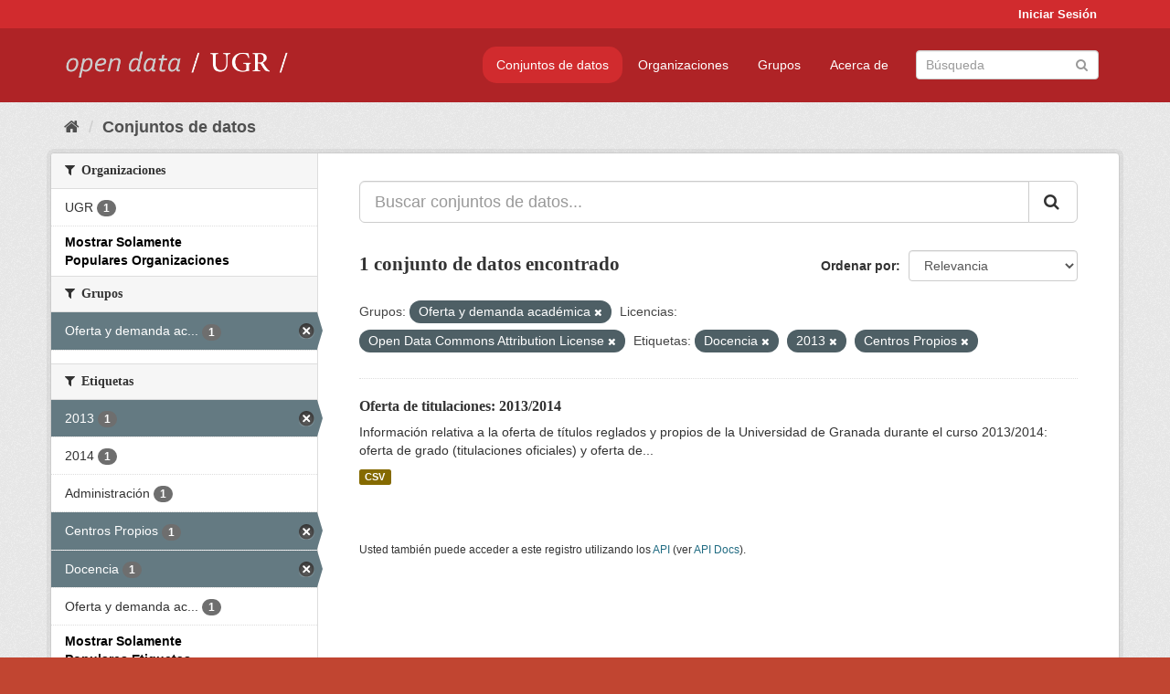

--- FILE ---
content_type: text/html; charset=utf-8
request_url: https://opendata.ugr.es/dataset/?groups=oferta-y-demanda-academica&_organization_limit=0&license_id=odc-by&_tags_limit=0&tags=Docencia&tags=2013&tags=Centros+Propios
body_size: 7380
content:
<!DOCTYPE html>
<!--[if IE 9]> <html lang="es" class="ie9"> <![endif]-->
<!--[if gt IE 8]><!--> <html lang="es"> <!--<![endif]-->
  <head>
    <meta charset="utf-8" />
      <meta name="generator" content="ckan 2.9.5" />
      <meta name="viewport" content="width=device-width, initial-scale=1.0">
    <title>Conjunto de datos - OpenData UGR</title>

    
    
    <link rel="shortcut icon" href="/base/images/faviconUGR.ico" />
    
    
        <link rel="alternate" type="text/n3" href="https://opendata.ugr.es/catalog.n3"/>
        <link rel="alternate" type="text/ttl" href="https://opendata.ugr.es/catalog.ttl"/>
        <link rel="alternate" type="application/rdf+xml" href="https://opendata.ugr.es/catalog.xml"/>
        <link rel="alternate" type="application/ld+json" href="https://opendata.ugr.es/catalog.jsonld"/>
    

    
      
      
      
      
    

    
    



    
      
      
    

    
    <link href="/webassets/base/eb9793eb_red.css" rel="stylesheet"/>
<link href="/webassets/ckanext-harvest/c95a0af2_harvest_css.css" rel="stylesheet"/><style>
                .site-footer  {
  #background-color: #842f22;
background-color: #d12b2e;
}
.account-masthead {
background: #d12b2e;
}




.masthead {
background: #af2326;
}

.account-masthead .account ul li a{
  
  color: white;
}


/*
#Para la imagen de fondo
#.hero{
#background: url("https://p1.pxfuel.com/preview/401/157/184/alhambra-spain-granada-window.jpg");
#}
*/

/* --> BIUSCADOR DE INICIO */
.homepage .module-search .module-content {
background-color: #d12b2e;

}


.homepage .module-search .tags {
background-color: #af2326;

}



. main-navigation-toggle a:hover {
  font-size:20px;
}




#main-navigation-toggle a:active{

 background: #d12b2e;
}

#main-navigation-toggle a:hover {
  
  /* font-size: 150%; */
  background: #d12b2e;
  
}

.account-masthead .account ul li a:hover {
    
    background-color: #af2326;
    
}

/* lineas del menu de configuracion, ajustes, logout */
.account-masthead .account ul li {
  
  border-left: none;
  
}

.account-masthead .account ul .active {
  
  background-color: black;
}

masthead .navigation .nav-pills li a:hover, .masthead .navigation .nav-pills li a:focus, .masthead .navigation .nav-pills li.active a{
  
 background: #d12b2e;
  
}
    
.btn-primary {
  
  background: #4d4c4d;
  border-color: #4d4c4d;
}


/* Color rojo oscuro de la franja superior al footer */
.homepage div:nth-child(3){
  
  background-color:  #af2326;
}


/* Color del gris de fondo */
.hero{
  
  /*! background: 
    
    url("https://p1.pxfuel.com/preview/16/472/53/wall-stones-marble-texture.jpg"); */
    /*
    url("https://p1.pxfuel.com/preview/688/816/856/pattern-texture-grey-brick-wall-model.jpg") repeat repeat;
    */
  /*! background-size: contain; */

  background-color: #dddddd;
background-image: None;
  
}

.homepage .row1{

  background:
     url("../../base/images/logo-ugr-blanco-transparente-sin-letras-rotado.svg");
  
  background-size: 190%;
  overflow: scroll;
  resize: both;


  background-position-y: 400px;
  background-position-x: -800px
  

}


h1, h2, h3, h4 {

font-size: 21px;
/*font-style: italic;*/
font-family: initial;

}

/* Imagenes de dcat, sparql, y estadisticas */
.hero .container div a img{
  
  max-width: 70%;
  
  
}
   

.hero .container div p {
  
  display: inline-block; 
  max-width: 49%;
  
}

.hero .container div p:nth-child(2){
  
  
  display:inline
   
}

.hero .container div p:nth-child(3){
 
  display: inline;  
  
  
}

.hero .container div p:nth-child(5){
  
  
  float: right;
  margin-top: 7%;
}

.hero .container div p:nth-child(8){
  
  
 
  float: right;
  
}


.hero .container div p:nth-child(8) img{
  
 
  float: right;
  
}



.hero .container div p:nth-child(13){
  
  
  float: right;
  margin-top: 8%
}



.hero .container div p:nth-child(15){
  
  
display: inline;  
  
  
}

.hero .container .module-content div h2{
  
  background-color: #dddddd;
  text-align: center
  
}

.hero .container div h1{
  
  text-align: center;
  
}


/* Cajas redondeadas ---------------> */
.hero .container .col-md-6.col2 .module-content.box {
  
  height: 100%;
  width: 100%;
  margin-top: 10px;
  border-top-left-radius: 30px;
  border-top-right-radius: 30px;
  border-bottom-right-radius: 30px;
  border-bottom-left-radius: 30px;
  
}


.homepage .module-search, .homepage .module-search .module-content{
  
  border-top-left-radius: 30px;
  border-top-right-radius: 30px;
}

.homepage .module-search{
  margin-top: 10px;
}


.homepage.layout-2 .stats {
  
  border-bottom-left-radius: 30px;
  border-bottom-right-radius: 30px;

}

/* <------------- Cajas redondeadas*/


.hero .container .col-md-6.col2 ul {
  
  
  margin-bottom: 10%;
}


/*radio del li > a del navbar */
.nav-pills > li > a {
    border-radius: 15px;
}



/* Paginación de los datasets */

.pagination > li > a {
  
  color: black;
  padding: 6px 15px;
  border: none;
  
}

.pagination > li > a:hover {
  
  background-color: #dddddd;
  color: black;
  
  
}



.pagination > .active > a{
  
  background-color: #dddddd;
  color: black;
}





.pagination > li > a, .pagination > li > span {
    
    padding: 6px 15px;
  
}


.pagination > .active > a:hover  {
  
    z-index: 3;
    color: #fff;
    cursor: default;
    background-color: black ;
   
}

/*footer ----------------------------> */

.site-footer a{
  
  color: white;
  
}

.site-footer label {
    color: white;
}

.site-footer p {
  
  color: white;
}

/* marca ugr + LOGO */

.navbar-left{
  
  width: 40%;
  padding-top: 12px;
  
}

.navbar-left img {
  
  width: 55%;
  
  
}





/* condicion para dispositivos pequeños*/

@media (max-width:475px){
  
  .hero .container .module-content div h2{
  
    margin-top: 21%;
  
  }
  
  
  .hero .container div a img {
    max-width: 70%;
    margin-top: 20%;
}
  
 

}




@media (max-width: 1200px){
  
  .header-image.navbar-left {
    
    
   width: 22%;
   margin-top: 7px;
    
    
  }
  
  
  .header-image.navbar-left .logo img{
    
    width: 100%;
  }


  
}


@media (max-width: 766px){
  
  
  .main{
    background-color: #af2326
  }

  
  
}




      </style>
    
  </head>

  
  <body data-site-root="https://opendata.ugr.es/" data-locale-root="https://opendata.ugr.es/" >

    
    <div class="sr-only sr-only-focusable"><a href="#content">Ir al contenido</a></div>
  

  
     
<div class="account-masthead">
  <div class="container">
     
    <nav class="account not-authed" aria-label="Cuenta">
      <ul class="list-unstyled">
        
        <li><a href="/user/login">Iniciar Sesión</a></li>
         
      </ul>
    </nav>
     
  </div>
</div>

<header class="navbar navbar-static-top masthead">
    
  <div class="container">
    <div class="navbar-right">
      <button data-target="#main-navigation-toggle" data-toggle="collapse" class="navbar-toggle collapsed" type="button" aria-label="expand or collapse" aria-expanded="false">
        <span class="sr-only">Toggle navigation</span>
        <span class="fa fa-bars"></span>
      </button>
    </div>
    <hgroup class="header-image navbar-left">
       
      <a class="logo" href="/"><img src="/uploads/admin/2022-02-21-120002.678222marca-open-data-ugr.png" alt="OpenData UGR" title="OpenData UGR" /></a>
       
    </hgroup>

    <div class="collapse navbar-collapse" id="main-navigation-toggle">
      
      <nav class="section navigation">
        <ul class="nav nav-pills">
            
		<li class="active"><a href="/dataset/">Conjuntos de datos</a></li><li><a href="/organization/">Organizaciones</a></li><li><a href="/group/">Grupos</a></li><li><a href="/about">Acerca de</a></li>
	    
        </ul>
      </nav>
       
      <form class="section site-search simple-input" action="/dataset/" method="get">
        <div class="field">
          <label for="field-sitewide-search">Buscar conjuntos de datos</label>
          <input id="field-sitewide-search" type="text" class="form-control" name="q" placeholder="Búsqueda" aria-label="Buscar conjuntos de datos"/>
          <button class="btn-search" type="submit" aria-label="Enviar"><i class="fa fa-search"></i></button>
        </div>
      </form>
      
    </div>
  </div>
</header>

  
    <div class="main">
      <div id="content" class="container">
        
          
            <div class="flash-messages">
              
                
              
            </div>
          

          
            <div class="toolbar" role="navigation" aria-label="Miga de pan">
              
                
                  <ol class="breadcrumb">
                    
<li class="home"><a href="/" aria-label="Inicio"><i class="fa fa-home"></i><span> Inicio</span></a></li>
                    
  <li class="active"><a href="/dataset/">Conjuntos de datos</a></li>

                  </ol>
                
              
            </div>
          

          <div class="row wrapper">
            
            
            

            
              <aside class="secondary col-sm-3">
                
                
  <div class="filters">
    <div>
      
        

    
    
	
	    
	    
		<section class="module module-narrow module-shallow">
		    
			<h2 class="module-heading">
			    <i class="fa fa-filter"></i>
			    
			    Organizaciones
			</h2>
		    
		    
			
			    
				<nav aria-label="Organizaciones">
				    <ul class="list-unstyled nav nav-simple nav-facet">
					
					    
					    
					    
					    
					    <li class="nav-item">
						<a href="/dataset/?groups=oferta-y-demanda-academica&amp;_organization_limit=0&amp;license_id=odc-by&amp;_tags_limit=0&amp;tags=Docencia&amp;tags=2013&amp;tags=Centros+Propios&amp;organization=universidad-granada" title="">
						    <span class="item-label">UGR</span>
						    <span class="hidden separator"> - </span>
						    <span class="item-count badge">1</span>
						</a>
					    </li>
					
				    </ul>
				</nav>

				<p class="module-footer">
				    
					<a href="/dataset/?groups=oferta-y-demanda-academica&amp;license_id=odc-by&amp;_tags_limit=0&amp;tags=Docencia&amp;tags=2013&amp;tags=Centros+Propios" class="read-more">Mostrar Solamente Populares Organizaciones</a>
				    
				</p>
			    
			
		    
		</section>
	    
	
    

      
        

    
    
	
	    
	    
		<section class="module module-narrow module-shallow">
		    
			<h2 class="module-heading">
			    <i class="fa fa-filter"></i>
			    
			    Grupos
			</h2>
		    
		    
			
			    
				<nav aria-label="Grupos">
				    <ul class="list-unstyled nav nav-simple nav-facet">
					
					    
					    
					    
					    
					    <li class="nav-item active">
						<a href="/dataset/?_organization_limit=0&amp;license_id=odc-by&amp;_tags_limit=0&amp;tags=Docencia&amp;tags=2013&amp;tags=Centros+Propios" title="Oferta y demanda académica">
						    <span class="item-label">Oferta y demanda ac...</span>
						    <span class="hidden separator"> - </span>
						    <span class="item-count badge">1</span>
						</a>
					    </li>
					
				    </ul>
				</nav>

				<p class="module-footer">
				    
					
				    
				</p>
			    
			
		    
		</section>
	    
	
    

      
        

    
    
	
	    
	    
		<section class="module module-narrow module-shallow">
		    
			<h2 class="module-heading">
			    <i class="fa fa-filter"></i>
			    
			    Etiquetas
			</h2>
		    
		    
			
			    
				<nav aria-label="Etiquetas">
				    <ul class="list-unstyled nav nav-simple nav-facet">
					
					    
					    
					    
					    
					    <li class="nav-item active">
						<a href="/dataset/?groups=oferta-y-demanda-academica&amp;_organization_limit=0&amp;license_id=odc-by&amp;_tags_limit=0&amp;tags=Docencia&amp;tags=Centros+Propios" title="">
						    <span class="item-label">2013</span>
						    <span class="hidden separator"> - </span>
						    <span class="item-count badge">1</span>
						</a>
					    </li>
					
					    
					    
					    
					    
					    <li class="nav-item">
						<a href="/dataset/?groups=oferta-y-demanda-academica&amp;_organization_limit=0&amp;license_id=odc-by&amp;_tags_limit=0&amp;tags=Docencia&amp;tags=2013&amp;tags=Centros+Propios&amp;tags=2014" title="">
						    <span class="item-label">2014</span>
						    <span class="hidden separator"> - </span>
						    <span class="item-count badge">1</span>
						</a>
					    </li>
					
					    
					    
					    
					    
					    <li class="nav-item">
						<a href="/dataset/?groups=oferta-y-demanda-academica&amp;_organization_limit=0&amp;license_id=odc-by&amp;_tags_limit=0&amp;tags=Docencia&amp;tags=2013&amp;tags=Centros+Propios&amp;tags=Administraci%C3%B3n" title="">
						    <span class="item-label">Administración</span>
						    <span class="hidden separator"> - </span>
						    <span class="item-count badge">1</span>
						</a>
					    </li>
					
					    
					    
					    
					    
					    <li class="nav-item active">
						<a href="/dataset/?groups=oferta-y-demanda-academica&amp;_organization_limit=0&amp;license_id=odc-by&amp;_tags_limit=0&amp;tags=Docencia&amp;tags=2013" title="">
						    <span class="item-label">Centros Propios</span>
						    <span class="hidden separator"> - </span>
						    <span class="item-count badge">1</span>
						</a>
					    </li>
					
					    
					    
					    
					    
					    <li class="nav-item active">
						<a href="/dataset/?groups=oferta-y-demanda-academica&amp;_organization_limit=0&amp;license_id=odc-by&amp;_tags_limit=0&amp;tags=2013&amp;tags=Centros+Propios" title="">
						    <span class="item-label">Docencia</span>
						    <span class="hidden separator"> - </span>
						    <span class="item-count badge">1</span>
						</a>
					    </li>
					
					    
					    
					    
					    
					    <li class="nav-item">
						<a href="/dataset/?groups=oferta-y-demanda-academica&amp;_organization_limit=0&amp;license_id=odc-by&amp;_tags_limit=0&amp;tags=Docencia&amp;tags=2013&amp;tags=Centros+Propios&amp;tags=Oferta+y+demanda+acad%C3%A9mica" title="Oferta y demanda académica">
						    <span class="item-label">Oferta y demanda ac...</span>
						    <span class="hidden separator"> - </span>
						    <span class="item-count badge">1</span>
						</a>
					    </li>
					
				    </ul>
				</nav>

				<p class="module-footer">
				    
					<a href="/dataset/?groups=oferta-y-demanda-academica&amp;_organization_limit=0&amp;license_id=odc-by&amp;tags=Docencia&amp;tags=2013&amp;tags=Centros+Propios" class="read-more">Mostrar Solamente Populares Etiquetas</a>
				    
				</p>
			    
			
		    
		</section>
	    
	
    

      
        

    
    
	
	    
	    
		<section class="module module-narrow module-shallow">
		    
			<h2 class="module-heading">
			    <i class="fa fa-filter"></i>
			    
			    Formatos
			</h2>
		    
		    
			
			    
				<nav aria-label="Formatos">
				    <ul class="list-unstyled nav nav-simple nav-facet">
					
					    
					    
					    
					    
					    <li class="nav-item">
						<a href="/dataset/?groups=oferta-y-demanda-academica&amp;_organization_limit=0&amp;license_id=odc-by&amp;_tags_limit=0&amp;tags=Docencia&amp;tags=2013&amp;tags=Centros+Propios&amp;res_format=CSV" title="">
						    <span class="item-label">CSV</span>
						    <span class="hidden separator"> - </span>
						    <span class="item-count badge">1</span>
						</a>
					    </li>
					
				    </ul>
				</nav>

				<p class="module-footer">
				    
					
				    
				</p>
			    
			
		    
		</section>
	    
	
    

      
        

    
    
	
	    
	    
		<section class="module module-narrow module-shallow">
		    
			<h2 class="module-heading">
			    <i class="fa fa-filter"></i>
			    
			    Licencias
			</h2>
		    
		    
			
			    
				<nav aria-label="Licencias">
				    <ul class="list-unstyled nav nav-simple nav-facet">
					
					    
					    
					    
					    
					    <li class="nav-item active">
						<a href="/dataset/?groups=oferta-y-demanda-academica&amp;_organization_limit=0&amp;_tags_limit=0&amp;tags=Docencia&amp;tags=2013&amp;tags=Centros+Propios" title="Open Data Commons Attribution License">
						    <span class="item-label">Open Data Commons A...</span>
						    <span class="hidden separator"> - </span>
						    <span class="item-count badge">1</span>
						</a>
					    </li>
					
				    </ul>
				</nav>

				<p class="module-footer">
				    
					
				    
				</p>
			    
			
		    
		</section>
	    
	
    

      
    </div>
    <a class="close no-text hide-filters"><i class="fa fa-times-circle"></i><span class="text">close</span></a>
  </div>

              </aside>
            

            
              <div class="primary col-sm-9 col-xs-12" role="main">
                
                
  <section class="module">
    <div class="module-content">
      
        
      
      
        
        
        







<form id="dataset-search-form" class="search-form" method="get" data-module="select-switch">

  
    <div class="input-group search-input-group">
      <input aria-label="Buscar conjuntos de datos..." id="field-giant-search" type="text" class="form-control input-lg" name="q" value="" autocomplete="off" placeholder="Buscar conjuntos de datos...">
      
      <span class="input-group-btn">
        <button class="btn btn-default btn-lg" type="submit" value="search" aria-label="Enviar">
          <i class="fa fa-search"></i>
        </button>
      </span>
      
    </div>
  

  
    <span>
  
  

  
  
  
  <input type="hidden" name="groups" value="oferta-y-demanda-academica" />
  
  
  
  
  
  <input type="hidden" name="license_id" value="odc-by" />
  
  
  
  
  
  <input type="hidden" name="tags" value="Docencia" />
  
  
  
  
  
  <input type="hidden" name="tags" value="2013" />
  
  
  
  
  
  <input type="hidden" name="tags" value="Centros Propios" />
  
  
  
  </span>
  

  
    
      <div class="form-select form-group control-order-by">
        <label for="field-order-by">Ordenar por</label>
        <select id="field-order-by" name="sort" class="form-control">
          
            
              <option value="score desc, metadata_modified desc" selected="selected">Relevancia</option>
            
          
            
              <option value="title_string asc">Nombre Ascendente</option>
            
          
            
              <option value="title_string desc">Nombre Descendente</option>
            
          
            
              <option value="metadata_modified desc">Última modificación</option>
            
          
            
          
        </select>
        
        <button class="btn btn-default js-hide" type="submit">Ir</button>
        
      </div>
    
  

  
    
      <h1>

  
  
  
  

1 conjunto de datos encontrado</h1>
    
  

  
    
      <p class="filter-list">
        
          
          <span class="facet">Grupos:</span>
          
            <span class="filtered pill">Oferta y demanda académica
              <a href="/dataset/?_organization_limit=0&amp;license_id=odc-by&amp;_tags_limit=0&amp;tags=Docencia&amp;tags=2013&amp;tags=Centros+Propios" class="remove" title="Quitar"><i class="fa fa-times"></i></a>
            </span>
          
        
          
          <span class="facet">Licencias:</span>
          
            <span class="filtered pill">Open Data Commons Attribution License
              <a href="/dataset/?groups=oferta-y-demanda-academica&amp;_organization_limit=0&amp;_tags_limit=0&amp;tags=Docencia&amp;tags=2013&amp;tags=Centros+Propios" class="remove" title="Quitar"><i class="fa fa-times"></i></a>
            </span>
          
        
          
          <span class="facet">Etiquetas:</span>
          
            <span class="filtered pill">Docencia
              <a href="/dataset/?groups=oferta-y-demanda-academica&amp;_organization_limit=0&amp;license_id=odc-by&amp;_tags_limit=0&amp;tags=2013&amp;tags=Centros+Propios" class="remove" title="Quitar"><i class="fa fa-times"></i></a>
            </span>
          
            <span class="filtered pill">2013
              <a href="/dataset/?groups=oferta-y-demanda-academica&amp;_organization_limit=0&amp;license_id=odc-by&amp;_tags_limit=0&amp;tags=Docencia&amp;tags=Centros+Propios" class="remove" title="Quitar"><i class="fa fa-times"></i></a>
            </span>
          
            <span class="filtered pill">Centros Propios
              <a href="/dataset/?groups=oferta-y-demanda-academica&amp;_organization_limit=0&amp;license_id=odc-by&amp;_tags_limit=0&amp;tags=Docencia&amp;tags=2013" class="remove" title="Quitar"><i class="fa fa-times"></i></a>
            </span>
          
        
      </p>
      <a class="show-filters btn btn-default">Filtrar Resultados</a>
    
  

</form>




      
      
        

  
    <ul class="dataset-list list-unstyled">
    	
	      
	        






  <li class="dataset-item">
    
      <div class="dataset-content">
        
          <h2 class="dataset-heading">
            
              
            
            
		<a href="/dataset/titulaciones-13-14">Oferta de titulaciones: 2013/2014</a>
            
            
              
              
            
          </h2>
        
        
          
        
        
          
            <div>Información relativa a la oferta de títulos reglados y propios de la Universidad de Granada durante el curso 2013/2014: oferta de grado (titulaciones oficiales) y oferta de...</div>
          
        
      </div>
      
        
          
            <ul class="dataset-resources list-unstyled">
              
                
                <li>
                  <a href="/dataset/titulaciones-13-14" class="label label-default" data-format="csv">CSV</a>
                </li>
                
              
            </ul>
          
        
      
    
  </li>

	      
	    
    </ul>
  

      
    </div>

    
      
    
  </section>

  
    <section class="module">
      <div class="module-content">
        
          <small>
            
            
            
          Usted también puede acceder a este registro utilizando los <a href="/api/3">API</a> (ver <a href="http://docs.ckan.org/en/2.9/api/">API Docs</a>).
          </small>
        
      </div>
    </section>
  

              </div>
            
          </div>
        
      </div>
    </div>
  
    <footer class="site-footer">
  <div class="container">
    
    <div class="row">
      <div class="col-md-8 footer-links">
        
          <ul class="list-unstyled">
            
              <li><a href="/about">Acerca de OpenData UGR</a></li>
            
          </ul>
          <ul class="list-unstyled">
            
              
              <li><a href="http://docs.ckan.org/en/2.9/api/">API CKAN</a></li>
              <li><a href="http://www.ckan.org/">CKAN Association</a></li>
              <li><a href="http://www.opendefinition.org/okd/"><img src="/base/images/od_80x15_blue.png" alt="Open Data"></a></li>
            
          </ul>
        
      </div>
      <div class="col-md-4 attribution">
        
          <p><strong>Gestionado con </strong> <a class="hide-text ckan-footer-logo" href="http://ckan.org">CKAN</a></p>
        
        
          
<form class="form-inline form-select lang-select" action="/util/redirect" data-module="select-switch" method="POST">
  <label for="field-lang-select">Idioma</label>
  <select id="field-lang-select" name="url" data-module="autocomplete" data-module-dropdown-class="lang-dropdown" data-module-container-class="lang-container">
    
      <option value="/es/dataset/?groups=oferta-y-demanda-academica&amp;_organization_limit=0&amp;license_id=odc-by&amp;_tags_limit=0&amp;tags=Docencia&amp;tags=2013&amp;tags=Centros+Propios" selected="selected">
        español
      </option>
    
      <option value="/en/dataset/?groups=oferta-y-demanda-academica&amp;_organization_limit=0&amp;license_id=odc-by&amp;_tags_limit=0&amp;tags=Docencia&amp;tags=2013&amp;tags=Centros+Propios" >
        English
      </option>
    
      <option value="/pt_BR/dataset/?groups=oferta-y-demanda-academica&amp;_organization_limit=0&amp;license_id=odc-by&amp;_tags_limit=0&amp;tags=Docencia&amp;tags=2013&amp;tags=Centros+Propios" >
        português (Brasil)
      </option>
    
      <option value="/ja/dataset/?groups=oferta-y-demanda-academica&amp;_organization_limit=0&amp;license_id=odc-by&amp;_tags_limit=0&amp;tags=Docencia&amp;tags=2013&amp;tags=Centros+Propios" >
        日本語
      </option>
    
      <option value="/it/dataset/?groups=oferta-y-demanda-academica&amp;_organization_limit=0&amp;license_id=odc-by&amp;_tags_limit=0&amp;tags=Docencia&amp;tags=2013&amp;tags=Centros+Propios" >
        italiano
      </option>
    
      <option value="/cs_CZ/dataset/?groups=oferta-y-demanda-academica&amp;_organization_limit=0&amp;license_id=odc-by&amp;_tags_limit=0&amp;tags=Docencia&amp;tags=2013&amp;tags=Centros+Propios" >
        čeština (Česko)
      </option>
    
      <option value="/ca/dataset/?groups=oferta-y-demanda-academica&amp;_organization_limit=0&amp;license_id=odc-by&amp;_tags_limit=0&amp;tags=Docencia&amp;tags=2013&amp;tags=Centros+Propios" >
        català
      </option>
    
      <option value="/fr/dataset/?groups=oferta-y-demanda-academica&amp;_organization_limit=0&amp;license_id=odc-by&amp;_tags_limit=0&amp;tags=Docencia&amp;tags=2013&amp;tags=Centros+Propios" >
        français
      </option>
    
      <option value="/el/dataset/?groups=oferta-y-demanda-academica&amp;_organization_limit=0&amp;license_id=odc-by&amp;_tags_limit=0&amp;tags=Docencia&amp;tags=2013&amp;tags=Centros+Propios" >
        Ελληνικά
      </option>
    
      <option value="/sv/dataset/?groups=oferta-y-demanda-academica&amp;_organization_limit=0&amp;license_id=odc-by&amp;_tags_limit=0&amp;tags=Docencia&amp;tags=2013&amp;tags=Centros+Propios" >
        svenska
      </option>
    
      <option value="/sr/dataset/?groups=oferta-y-demanda-academica&amp;_organization_limit=0&amp;license_id=odc-by&amp;_tags_limit=0&amp;tags=Docencia&amp;tags=2013&amp;tags=Centros+Propios" >
        српски
      </option>
    
      <option value="/no/dataset/?groups=oferta-y-demanda-academica&amp;_organization_limit=0&amp;license_id=odc-by&amp;_tags_limit=0&amp;tags=Docencia&amp;tags=2013&amp;tags=Centros+Propios" >
        norsk bokmål (Norge)
      </option>
    
      <option value="/sk/dataset/?groups=oferta-y-demanda-academica&amp;_organization_limit=0&amp;license_id=odc-by&amp;_tags_limit=0&amp;tags=Docencia&amp;tags=2013&amp;tags=Centros+Propios" >
        slovenčina
      </option>
    
      <option value="/fi/dataset/?groups=oferta-y-demanda-academica&amp;_organization_limit=0&amp;license_id=odc-by&amp;_tags_limit=0&amp;tags=Docencia&amp;tags=2013&amp;tags=Centros+Propios" >
        suomi
      </option>
    
      <option value="/ru/dataset/?groups=oferta-y-demanda-academica&amp;_organization_limit=0&amp;license_id=odc-by&amp;_tags_limit=0&amp;tags=Docencia&amp;tags=2013&amp;tags=Centros+Propios" >
        русский
      </option>
    
      <option value="/de/dataset/?groups=oferta-y-demanda-academica&amp;_organization_limit=0&amp;license_id=odc-by&amp;_tags_limit=0&amp;tags=Docencia&amp;tags=2013&amp;tags=Centros+Propios" >
        Deutsch
      </option>
    
      <option value="/pl/dataset/?groups=oferta-y-demanda-academica&amp;_organization_limit=0&amp;license_id=odc-by&amp;_tags_limit=0&amp;tags=Docencia&amp;tags=2013&amp;tags=Centros+Propios" >
        polski
      </option>
    
      <option value="/nl/dataset/?groups=oferta-y-demanda-academica&amp;_organization_limit=0&amp;license_id=odc-by&amp;_tags_limit=0&amp;tags=Docencia&amp;tags=2013&amp;tags=Centros+Propios" >
        Nederlands
      </option>
    
      <option value="/bg/dataset/?groups=oferta-y-demanda-academica&amp;_organization_limit=0&amp;license_id=odc-by&amp;_tags_limit=0&amp;tags=Docencia&amp;tags=2013&amp;tags=Centros+Propios" >
        български
      </option>
    
      <option value="/ko_KR/dataset/?groups=oferta-y-demanda-academica&amp;_organization_limit=0&amp;license_id=odc-by&amp;_tags_limit=0&amp;tags=Docencia&amp;tags=2013&amp;tags=Centros+Propios" >
        한국어 (대한민국)
      </option>
    
      <option value="/hu/dataset/?groups=oferta-y-demanda-academica&amp;_organization_limit=0&amp;license_id=odc-by&amp;_tags_limit=0&amp;tags=Docencia&amp;tags=2013&amp;tags=Centros+Propios" >
        magyar
      </option>
    
      <option value="/sl/dataset/?groups=oferta-y-demanda-academica&amp;_organization_limit=0&amp;license_id=odc-by&amp;_tags_limit=0&amp;tags=Docencia&amp;tags=2013&amp;tags=Centros+Propios" >
        slovenščina
      </option>
    
      <option value="/lv/dataset/?groups=oferta-y-demanda-academica&amp;_organization_limit=0&amp;license_id=odc-by&amp;_tags_limit=0&amp;tags=Docencia&amp;tags=2013&amp;tags=Centros+Propios" >
        latviešu
      </option>
    
      <option value="/es_AR/dataset/?groups=oferta-y-demanda-academica&amp;_organization_limit=0&amp;license_id=odc-by&amp;_tags_limit=0&amp;tags=Docencia&amp;tags=2013&amp;tags=Centros+Propios" >
        español (Argentina)
      </option>
    
      <option value="/tl/dataset/?groups=oferta-y-demanda-academica&amp;_organization_limit=0&amp;license_id=odc-by&amp;_tags_limit=0&amp;tags=Docencia&amp;tags=2013&amp;tags=Centros+Propios" >
        Filipino (Pilipinas)
      </option>
    
      <option value="/mk/dataset/?groups=oferta-y-demanda-academica&amp;_organization_limit=0&amp;license_id=odc-by&amp;_tags_limit=0&amp;tags=Docencia&amp;tags=2013&amp;tags=Centros+Propios" >
        македонски
      </option>
    
      <option value="/fa_IR/dataset/?groups=oferta-y-demanda-academica&amp;_organization_limit=0&amp;license_id=odc-by&amp;_tags_limit=0&amp;tags=Docencia&amp;tags=2013&amp;tags=Centros+Propios" >
        فارسی (ایران)
      </option>
    
      <option value="/da_DK/dataset/?groups=oferta-y-demanda-academica&amp;_organization_limit=0&amp;license_id=odc-by&amp;_tags_limit=0&amp;tags=Docencia&amp;tags=2013&amp;tags=Centros+Propios" >
        dansk (Danmark)
      </option>
    
      <option value="/lt/dataset/?groups=oferta-y-demanda-academica&amp;_organization_limit=0&amp;license_id=odc-by&amp;_tags_limit=0&amp;tags=Docencia&amp;tags=2013&amp;tags=Centros+Propios" >
        lietuvių
      </option>
    
      <option value="/uk/dataset/?groups=oferta-y-demanda-academica&amp;_organization_limit=0&amp;license_id=odc-by&amp;_tags_limit=0&amp;tags=Docencia&amp;tags=2013&amp;tags=Centros+Propios" >
        українська
      </option>
    
      <option value="/is/dataset/?groups=oferta-y-demanda-academica&amp;_organization_limit=0&amp;license_id=odc-by&amp;_tags_limit=0&amp;tags=Docencia&amp;tags=2013&amp;tags=Centros+Propios" >
        íslenska
      </option>
    
      <option value="/sr_Latn/dataset/?groups=oferta-y-demanda-academica&amp;_organization_limit=0&amp;license_id=odc-by&amp;_tags_limit=0&amp;tags=Docencia&amp;tags=2013&amp;tags=Centros+Propios" >
        srpski (latinica)
      </option>
    
      <option value="/hr/dataset/?groups=oferta-y-demanda-academica&amp;_organization_limit=0&amp;license_id=odc-by&amp;_tags_limit=0&amp;tags=Docencia&amp;tags=2013&amp;tags=Centros+Propios" >
        hrvatski
      </option>
    
      <option value="/ne/dataset/?groups=oferta-y-demanda-academica&amp;_organization_limit=0&amp;license_id=odc-by&amp;_tags_limit=0&amp;tags=Docencia&amp;tags=2013&amp;tags=Centros+Propios" >
        नेपाली
      </option>
    
      <option value="/am/dataset/?groups=oferta-y-demanda-academica&amp;_organization_limit=0&amp;license_id=odc-by&amp;_tags_limit=0&amp;tags=Docencia&amp;tags=2013&amp;tags=Centros+Propios" >
        አማርኛ
      </option>
    
      <option value="/my_MM/dataset/?groups=oferta-y-demanda-academica&amp;_organization_limit=0&amp;license_id=odc-by&amp;_tags_limit=0&amp;tags=Docencia&amp;tags=2013&amp;tags=Centros+Propios" >
        မြန်မာ (မြန်မာ)
      </option>
    
      <option value="/th/dataset/?groups=oferta-y-demanda-academica&amp;_organization_limit=0&amp;license_id=odc-by&amp;_tags_limit=0&amp;tags=Docencia&amp;tags=2013&amp;tags=Centros+Propios" >
        ไทย
      </option>
    
      <option value="/he/dataset/?groups=oferta-y-demanda-academica&amp;_organization_limit=0&amp;license_id=odc-by&amp;_tags_limit=0&amp;tags=Docencia&amp;tags=2013&amp;tags=Centros+Propios" >
        עברית
      </option>
    
      <option value="/ar/dataset/?groups=oferta-y-demanda-academica&amp;_organization_limit=0&amp;license_id=odc-by&amp;_tags_limit=0&amp;tags=Docencia&amp;tags=2013&amp;tags=Centros+Propios" >
        العربية
      </option>
    
      <option value="/zh_Hant_TW/dataset/?groups=oferta-y-demanda-academica&amp;_organization_limit=0&amp;license_id=odc-by&amp;_tags_limit=0&amp;tags=Docencia&amp;tags=2013&amp;tags=Centros+Propios" >
        中文 (繁體, 台灣)
      </option>
    
      <option value="/zh_Hans_CN/dataset/?groups=oferta-y-demanda-academica&amp;_organization_limit=0&amp;license_id=odc-by&amp;_tags_limit=0&amp;tags=Docencia&amp;tags=2013&amp;tags=Centros+Propios" >
        中文 (简体, 中国)
      </option>
    
      <option value="/id/dataset/?groups=oferta-y-demanda-academica&amp;_organization_limit=0&amp;license_id=odc-by&amp;_tags_limit=0&amp;tags=Docencia&amp;tags=2013&amp;tags=Centros+Propios" >
        Indonesia
      </option>
    
      <option value="/en_AU/dataset/?groups=oferta-y-demanda-academica&amp;_organization_limit=0&amp;license_id=odc-by&amp;_tags_limit=0&amp;tags=Docencia&amp;tags=2013&amp;tags=Centros+Propios" >
        English (Australia)
      </option>
    
      <option value="/km/dataset/?groups=oferta-y-demanda-academica&amp;_organization_limit=0&amp;license_id=odc-by&amp;_tags_limit=0&amp;tags=Docencia&amp;tags=2013&amp;tags=Centros+Propios" >
        ខ្មែរ
      </option>
    
      <option value="/tr/dataset/?groups=oferta-y-demanda-academica&amp;_organization_limit=0&amp;license_id=odc-by&amp;_tags_limit=0&amp;tags=Docencia&amp;tags=2013&amp;tags=Centros+Propios" >
        Türkçe
      </option>
    
      <option value="/eu/dataset/?groups=oferta-y-demanda-academica&amp;_organization_limit=0&amp;license_id=odc-by&amp;_tags_limit=0&amp;tags=Docencia&amp;tags=2013&amp;tags=Centros+Propios" >
        euskara
      </option>
    
      <option value="/gl/dataset/?groups=oferta-y-demanda-academica&amp;_organization_limit=0&amp;license_id=odc-by&amp;_tags_limit=0&amp;tags=Docencia&amp;tags=2013&amp;tags=Centros+Propios" >
        galego
      </option>
    
      <option value="/vi/dataset/?groups=oferta-y-demanda-academica&amp;_organization_limit=0&amp;license_id=odc-by&amp;_tags_limit=0&amp;tags=Docencia&amp;tags=2013&amp;tags=Centros+Propios" >
        Tiếng Việt
      </option>
    
      <option value="/mn_MN/dataset/?groups=oferta-y-demanda-academica&amp;_organization_limit=0&amp;license_id=odc-by&amp;_tags_limit=0&amp;tags=Docencia&amp;tags=2013&amp;tags=Centros+Propios" >
        монгол (Монгол)
      </option>
    
      <option value="/pt_PT/dataset/?groups=oferta-y-demanda-academica&amp;_organization_limit=0&amp;license_id=odc-by&amp;_tags_limit=0&amp;tags=Docencia&amp;tags=2013&amp;tags=Centros+Propios" >
        português (Portugal)
      </option>
    
      <option value="/sq/dataset/?groups=oferta-y-demanda-academica&amp;_organization_limit=0&amp;license_id=odc-by&amp;_tags_limit=0&amp;tags=Docencia&amp;tags=2013&amp;tags=Centros+Propios" >
        shqip
      </option>
    
      <option value="/ro/dataset/?groups=oferta-y-demanda-academica&amp;_organization_limit=0&amp;license_id=odc-by&amp;_tags_limit=0&amp;tags=Docencia&amp;tags=2013&amp;tags=Centros+Propios" >
        română
      </option>
    
      <option value="/uk_UA/dataset/?groups=oferta-y-demanda-academica&amp;_organization_limit=0&amp;license_id=odc-by&amp;_tags_limit=0&amp;tags=Docencia&amp;tags=2013&amp;tags=Centros+Propios" >
        українська (Україна)
      </option>
    
  </select>
  <button class="btn btn-default js-hide" type="submit">Ir</button>
</form>
        
      </div>
    </div>
    
  </div>

  
    
  
</footer>
  
  
  
  
  
    

      

    
    
    <link href="/webassets/vendor/f3b8236b_select2.css" rel="stylesheet"/>
<link href="/webassets/vendor/0b01aef1_font-awesome.css" rel="stylesheet"/>
    <script src="/webassets/vendor/d8ae4bed_jquery.js" type="text/javascript"></script>
<script src="/webassets/vendor/fb6095a0_vendor.js" type="text/javascript"></script>
<script src="/webassets/vendor/580fa18d_bootstrap.js" type="text/javascript"></script>
<script src="/webassets/base/15a18f6c_main.js" type="text/javascript"></script>
<script src="/webassets/base/266988e1_ckan.js" type="text/javascript"></script>
  </body>
</html>